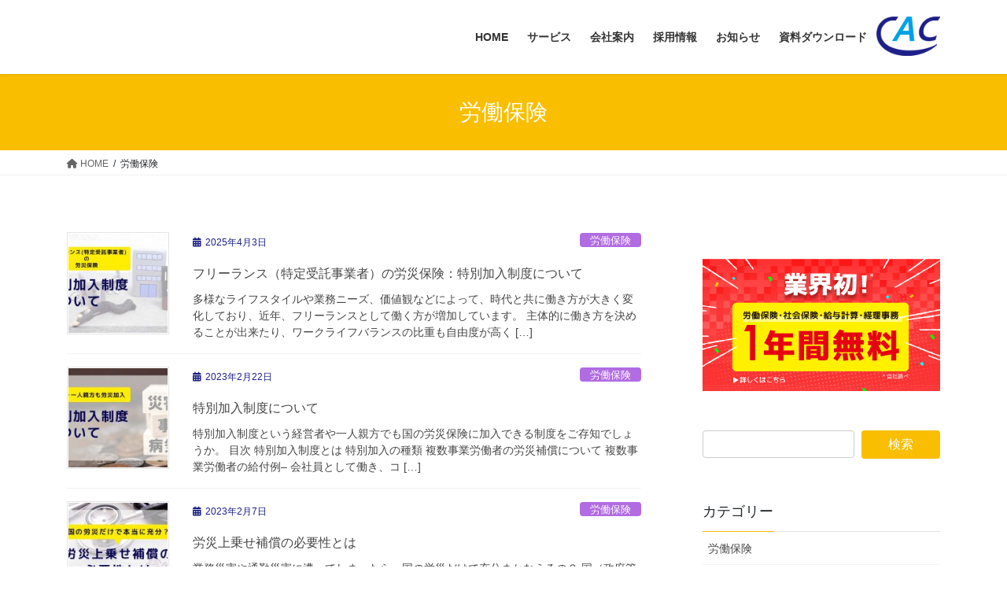

--- FILE ---
content_type: text/html; charset=UTF-8
request_url: https://www.cacgr.co.jp/column/category/co-roho/
body_size: 14611
content:
<!DOCTYPE html>
<html lang="ja">
<head>
<meta charset="utf-8">
<meta http-equiv="X-UA-Compatible" content="IE=edge">
<meta name="viewport" content="width=device-width, initial-scale=1">
<!-- Google Tag Manager -->
<script>(function(w,d,s,l,i){w[l]=w[l]||[];w[l].push({'gtm.start':
new Date().getTime(),event:'gtm.js'});var f=d.getElementsByTagName(s)[0],
j=d.createElement(s),dl=l!='dataLayer'?'&l='+l:'';j.async=true;j.src=
'https://www.googletagmanager.com/gtm.js?id='+i+dl;f.parentNode.insertBefore(j,f);
})(window,document,'script','dataLayer','GTM-NWGCC9B');</script>
<!-- End Google Tag Manager --><title>労働保険 | コラム｜企業の総合病院®ＣＡＣグループ</title>
<meta name='robots' content='max-image-preview:large' />
	<style>img:is([sizes="auto" i], [sizes^="auto," i]) { contain-intrinsic-size: 3000px 1500px }</style>
	<link rel="alternate" type="application/rss+xml" title="コラム｜企業の総合病院®ＣＡＣグループ &raquo; フィード" href="https://www.cacgr.co.jp/column/feed/" />
<link rel="alternate" type="application/rss+xml" title="コラム｜企業の総合病院®ＣＡＣグループ &raquo; コメントフィード" href="https://www.cacgr.co.jp/column/comments/feed/" />
<link rel="alternate" type="application/rss+xml" title="コラム｜企業の総合病院®ＣＡＣグループ &raquo; 労働保険 カテゴリーのフィード" href="https://www.cacgr.co.jp/column/category/co-roho/feed/" />
<meta name="description" content="労働保険 について コラム｜企業の総合病院®ＣＡＣグループ ＣＡＣグループ会報誌「ポケットプレス」のバックナンバーより、経営者様のお役にたつ情報を掲載してまいります。 ※「ポケットプレス」最新号は会員様のみ購読いただけます。" /><script type="text/javascript">
/* <![CDATA[ */
window._wpemojiSettings = {"baseUrl":"https:\/\/s.w.org\/images\/core\/emoji\/16.0.1\/72x72\/","ext":".png","svgUrl":"https:\/\/s.w.org\/images\/core\/emoji\/16.0.1\/svg\/","svgExt":".svg","source":{"concatemoji":"https:\/\/www.cacgr.co.jp\/column\/wp-includes\/js\/wp-emoji-release.min.js?ver=b01cecbb0bbed45d815eba94e73ef612"}};
/*! This file is auto-generated */
!function(s,n){var o,i,e;function c(e){try{var t={supportTests:e,timestamp:(new Date).valueOf()};sessionStorage.setItem(o,JSON.stringify(t))}catch(e){}}function p(e,t,n){e.clearRect(0,0,e.canvas.width,e.canvas.height),e.fillText(t,0,0);var t=new Uint32Array(e.getImageData(0,0,e.canvas.width,e.canvas.height).data),a=(e.clearRect(0,0,e.canvas.width,e.canvas.height),e.fillText(n,0,0),new Uint32Array(e.getImageData(0,0,e.canvas.width,e.canvas.height).data));return t.every(function(e,t){return e===a[t]})}function u(e,t){e.clearRect(0,0,e.canvas.width,e.canvas.height),e.fillText(t,0,0);for(var n=e.getImageData(16,16,1,1),a=0;a<n.data.length;a++)if(0!==n.data[a])return!1;return!0}function f(e,t,n,a){switch(t){case"flag":return n(e,"\ud83c\udff3\ufe0f\u200d\u26a7\ufe0f","\ud83c\udff3\ufe0f\u200b\u26a7\ufe0f")?!1:!n(e,"\ud83c\udde8\ud83c\uddf6","\ud83c\udde8\u200b\ud83c\uddf6")&&!n(e,"\ud83c\udff4\udb40\udc67\udb40\udc62\udb40\udc65\udb40\udc6e\udb40\udc67\udb40\udc7f","\ud83c\udff4\u200b\udb40\udc67\u200b\udb40\udc62\u200b\udb40\udc65\u200b\udb40\udc6e\u200b\udb40\udc67\u200b\udb40\udc7f");case"emoji":return!a(e,"\ud83e\udedf")}return!1}function g(e,t,n,a){var r="undefined"!=typeof WorkerGlobalScope&&self instanceof WorkerGlobalScope?new OffscreenCanvas(300,150):s.createElement("canvas"),o=r.getContext("2d",{willReadFrequently:!0}),i=(o.textBaseline="top",o.font="600 32px Arial",{});return e.forEach(function(e){i[e]=t(o,e,n,a)}),i}function t(e){var t=s.createElement("script");t.src=e,t.defer=!0,s.head.appendChild(t)}"undefined"!=typeof Promise&&(o="wpEmojiSettingsSupports",i=["flag","emoji"],n.supports={everything:!0,everythingExceptFlag:!0},e=new Promise(function(e){s.addEventListener("DOMContentLoaded",e,{once:!0})}),new Promise(function(t){var n=function(){try{var e=JSON.parse(sessionStorage.getItem(o));if("object"==typeof e&&"number"==typeof e.timestamp&&(new Date).valueOf()<e.timestamp+604800&&"object"==typeof e.supportTests)return e.supportTests}catch(e){}return null}();if(!n){if("undefined"!=typeof Worker&&"undefined"!=typeof OffscreenCanvas&&"undefined"!=typeof URL&&URL.createObjectURL&&"undefined"!=typeof Blob)try{var e="postMessage("+g.toString()+"("+[JSON.stringify(i),f.toString(),p.toString(),u.toString()].join(",")+"));",a=new Blob([e],{type:"text/javascript"}),r=new Worker(URL.createObjectURL(a),{name:"wpTestEmojiSupports"});return void(r.onmessage=function(e){c(n=e.data),r.terminate(),t(n)})}catch(e){}c(n=g(i,f,p,u))}t(n)}).then(function(e){for(var t in e)n.supports[t]=e[t],n.supports.everything=n.supports.everything&&n.supports[t],"flag"!==t&&(n.supports.everythingExceptFlag=n.supports.everythingExceptFlag&&n.supports[t]);n.supports.everythingExceptFlag=n.supports.everythingExceptFlag&&!n.supports.flag,n.DOMReady=!1,n.readyCallback=function(){n.DOMReady=!0}}).then(function(){return e}).then(function(){var e;n.supports.everything||(n.readyCallback(),(e=n.source||{}).concatemoji?t(e.concatemoji):e.wpemoji&&e.twemoji&&(t(e.twemoji),t(e.wpemoji)))}))}((window,document),window._wpemojiSettings);
/* ]]> */
</script>
<link rel='stylesheet' id='vkExUnit_common_style-css' href='https://www.cacgr.co.jp/column/wp-content/plugins/vk-all-in-one-expansion-unit/assets/css/vkExUnit_style.css?ver=9.112.0.1' type='text/css' media='all' />
<style id='vkExUnit_common_style-inline-css' type='text/css'>
.grecaptcha-badge{bottom: 85px !important;}
:root {--ver_page_top_button_url:url(https://www.cacgr.co.jp/column/wp-content/plugins/vk-all-in-one-expansion-unit/assets/images/to-top-btn-icon.svg);}@font-face {font-weight: normal;font-style: normal;font-family: "vk_sns";src: url("https://www.cacgr.co.jp/column/wp-content/plugins/vk-all-in-one-expansion-unit/inc/sns/icons/fonts/vk_sns.eot?-bq20cj");src: url("https://www.cacgr.co.jp/column/wp-content/plugins/vk-all-in-one-expansion-unit/inc/sns/icons/fonts/vk_sns.eot?#iefix-bq20cj") format("embedded-opentype"),url("https://www.cacgr.co.jp/column/wp-content/plugins/vk-all-in-one-expansion-unit/inc/sns/icons/fonts/vk_sns.woff?-bq20cj") format("woff"),url("https://www.cacgr.co.jp/column/wp-content/plugins/vk-all-in-one-expansion-unit/inc/sns/icons/fonts/vk_sns.ttf?-bq20cj") format("truetype"),url("https://www.cacgr.co.jp/column/wp-content/plugins/vk-all-in-one-expansion-unit/inc/sns/icons/fonts/vk_sns.svg?-bq20cj#vk_sns") format("svg");}
.veu_promotion-alert__content--text {border: 1px solid rgba(0,0,0,0.125);padding: 0.5em 1em;border-radius: var(--vk-size-radius);margin-bottom: var(--vk-margin-block-bottom);font-size: 0.875rem;}/* Alert Content部分に段落タグを入れた場合に最後の段落の余白を0にする */.veu_promotion-alert__content--text p:last-of-type{margin-bottom:0;margin-top: 0;}
</style>
<style id='wp-emoji-styles-inline-css' type='text/css'>

	img.wp-smiley, img.emoji {
		display: inline !important;
		border: none !important;
		box-shadow: none !important;
		height: 1em !important;
		width: 1em !important;
		margin: 0 0.07em !important;
		vertical-align: -0.1em !important;
		background: none !important;
		padding: 0 !important;
	}
</style>
<link rel='stylesheet' id='wp-block-library-css' href='https://www.cacgr.co.jp/column/wp-includes/css/dist/block-library/style.min.css?ver=b01cecbb0bbed45d815eba94e73ef612' type='text/css' media='all' />
<style id='wp-block-library-inline-css' type='text/css'>
/* VK Color Palettes */
</style>
<style id='classic-theme-styles-inline-css' type='text/css'>
/*! This file is auto-generated */
.wp-block-button__link{color:#fff;background-color:#32373c;border-radius:9999px;box-shadow:none;text-decoration:none;padding:calc(.667em + 2px) calc(1.333em + 2px);font-size:1.125em}.wp-block-file__button{background:#32373c;color:#fff;text-decoration:none}
</style>
<style id='global-styles-inline-css' type='text/css'>
:root{--wp--preset--aspect-ratio--square: 1;--wp--preset--aspect-ratio--4-3: 4/3;--wp--preset--aspect-ratio--3-4: 3/4;--wp--preset--aspect-ratio--3-2: 3/2;--wp--preset--aspect-ratio--2-3: 2/3;--wp--preset--aspect-ratio--16-9: 16/9;--wp--preset--aspect-ratio--9-16: 9/16;--wp--preset--color--black: #000000;--wp--preset--color--cyan-bluish-gray: #abb8c3;--wp--preset--color--white: #ffffff;--wp--preset--color--pale-pink: #f78da7;--wp--preset--color--vivid-red: #cf2e2e;--wp--preset--color--luminous-vivid-orange: #ff6900;--wp--preset--color--luminous-vivid-amber: #fcb900;--wp--preset--color--light-green-cyan: #7bdcb5;--wp--preset--color--vivid-green-cyan: #00d084;--wp--preset--color--pale-cyan-blue: #8ed1fc;--wp--preset--color--vivid-cyan-blue: #0693e3;--wp--preset--color--vivid-purple: #9b51e0;--wp--preset--gradient--vivid-cyan-blue-to-vivid-purple: linear-gradient(135deg,rgba(6,147,227,1) 0%,rgb(155,81,224) 100%);--wp--preset--gradient--light-green-cyan-to-vivid-green-cyan: linear-gradient(135deg,rgb(122,220,180) 0%,rgb(0,208,130) 100%);--wp--preset--gradient--luminous-vivid-amber-to-luminous-vivid-orange: linear-gradient(135deg,rgba(252,185,0,1) 0%,rgba(255,105,0,1) 100%);--wp--preset--gradient--luminous-vivid-orange-to-vivid-red: linear-gradient(135deg,rgba(255,105,0,1) 0%,rgb(207,46,46) 100%);--wp--preset--gradient--very-light-gray-to-cyan-bluish-gray: linear-gradient(135deg,rgb(238,238,238) 0%,rgb(169,184,195) 100%);--wp--preset--gradient--cool-to-warm-spectrum: linear-gradient(135deg,rgb(74,234,220) 0%,rgb(151,120,209) 20%,rgb(207,42,186) 40%,rgb(238,44,130) 60%,rgb(251,105,98) 80%,rgb(254,248,76) 100%);--wp--preset--gradient--blush-light-purple: linear-gradient(135deg,rgb(255,206,236) 0%,rgb(152,150,240) 100%);--wp--preset--gradient--blush-bordeaux: linear-gradient(135deg,rgb(254,205,165) 0%,rgb(254,45,45) 50%,rgb(107,0,62) 100%);--wp--preset--gradient--luminous-dusk: linear-gradient(135deg,rgb(255,203,112) 0%,rgb(199,81,192) 50%,rgb(65,88,208) 100%);--wp--preset--gradient--pale-ocean: linear-gradient(135deg,rgb(255,245,203) 0%,rgb(182,227,212) 50%,rgb(51,167,181) 100%);--wp--preset--gradient--electric-grass: linear-gradient(135deg,rgb(202,248,128) 0%,rgb(113,206,126) 100%);--wp--preset--gradient--midnight: linear-gradient(135deg,rgb(2,3,129) 0%,rgb(40,116,252) 100%);--wp--preset--font-size--small: 13px;--wp--preset--font-size--medium: 20px;--wp--preset--font-size--large: 36px;--wp--preset--font-size--x-large: 42px;--wp--preset--spacing--20: 0.44rem;--wp--preset--spacing--30: 0.67rem;--wp--preset--spacing--40: 1rem;--wp--preset--spacing--50: 1.5rem;--wp--preset--spacing--60: 2.25rem;--wp--preset--spacing--70: 3.38rem;--wp--preset--spacing--80: 5.06rem;--wp--preset--shadow--natural: 6px 6px 9px rgba(0, 0, 0, 0.2);--wp--preset--shadow--deep: 12px 12px 50px rgba(0, 0, 0, 0.4);--wp--preset--shadow--sharp: 6px 6px 0px rgba(0, 0, 0, 0.2);--wp--preset--shadow--outlined: 6px 6px 0px -3px rgba(255, 255, 255, 1), 6px 6px rgba(0, 0, 0, 1);--wp--preset--shadow--crisp: 6px 6px 0px rgba(0, 0, 0, 1);}:where(.is-layout-flex){gap: 0.5em;}:where(.is-layout-grid){gap: 0.5em;}body .is-layout-flex{display: flex;}.is-layout-flex{flex-wrap: wrap;align-items: center;}.is-layout-flex > :is(*, div){margin: 0;}body .is-layout-grid{display: grid;}.is-layout-grid > :is(*, div){margin: 0;}:where(.wp-block-columns.is-layout-flex){gap: 2em;}:where(.wp-block-columns.is-layout-grid){gap: 2em;}:where(.wp-block-post-template.is-layout-flex){gap: 1.25em;}:where(.wp-block-post-template.is-layout-grid){gap: 1.25em;}.has-black-color{color: var(--wp--preset--color--black) !important;}.has-cyan-bluish-gray-color{color: var(--wp--preset--color--cyan-bluish-gray) !important;}.has-white-color{color: var(--wp--preset--color--white) !important;}.has-pale-pink-color{color: var(--wp--preset--color--pale-pink) !important;}.has-vivid-red-color{color: var(--wp--preset--color--vivid-red) !important;}.has-luminous-vivid-orange-color{color: var(--wp--preset--color--luminous-vivid-orange) !important;}.has-luminous-vivid-amber-color{color: var(--wp--preset--color--luminous-vivid-amber) !important;}.has-light-green-cyan-color{color: var(--wp--preset--color--light-green-cyan) !important;}.has-vivid-green-cyan-color{color: var(--wp--preset--color--vivid-green-cyan) !important;}.has-pale-cyan-blue-color{color: var(--wp--preset--color--pale-cyan-blue) !important;}.has-vivid-cyan-blue-color{color: var(--wp--preset--color--vivid-cyan-blue) !important;}.has-vivid-purple-color{color: var(--wp--preset--color--vivid-purple) !important;}.has-black-background-color{background-color: var(--wp--preset--color--black) !important;}.has-cyan-bluish-gray-background-color{background-color: var(--wp--preset--color--cyan-bluish-gray) !important;}.has-white-background-color{background-color: var(--wp--preset--color--white) !important;}.has-pale-pink-background-color{background-color: var(--wp--preset--color--pale-pink) !important;}.has-vivid-red-background-color{background-color: var(--wp--preset--color--vivid-red) !important;}.has-luminous-vivid-orange-background-color{background-color: var(--wp--preset--color--luminous-vivid-orange) !important;}.has-luminous-vivid-amber-background-color{background-color: var(--wp--preset--color--luminous-vivid-amber) !important;}.has-light-green-cyan-background-color{background-color: var(--wp--preset--color--light-green-cyan) !important;}.has-vivid-green-cyan-background-color{background-color: var(--wp--preset--color--vivid-green-cyan) !important;}.has-pale-cyan-blue-background-color{background-color: var(--wp--preset--color--pale-cyan-blue) !important;}.has-vivid-cyan-blue-background-color{background-color: var(--wp--preset--color--vivid-cyan-blue) !important;}.has-vivid-purple-background-color{background-color: var(--wp--preset--color--vivid-purple) !important;}.has-black-border-color{border-color: var(--wp--preset--color--black) !important;}.has-cyan-bluish-gray-border-color{border-color: var(--wp--preset--color--cyan-bluish-gray) !important;}.has-white-border-color{border-color: var(--wp--preset--color--white) !important;}.has-pale-pink-border-color{border-color: var(--wp--preset--color--pale-pink) !important;}.has-vivid-red-border-color{border-color: var(--wp--preset--color--vivid-red) !important;}.has-luminous-vivid-orange-border-color{border-color: var(--wp--preset--color--luminous-vivid-orange) !important;}.has-luminous-vivid-amber-border-color{border-color: var(--wp--preset--color--luminous-vivid-amber) !important;}.has-light-green-cyan-border-color{border-color: var(--wp--preset--color--light-green-cyan) !important;}.has-vivid-green-cyan-border-color{border-color: var(--wp--preset--color--vivid-green-cyan) !important;}.has-pale-cyan-blue-border-color{border-color: var(--wp--preset--color--pale-cyan-blue) !important;}.has-vivid-cyan-blue-border-color{border-color: var(--wp--preset--color--vivid-cyan-blue) !important;}.has-vivid-purple-border-color{border-color: var(--wp--preset--color--vivid-purple) !important;}.has-vivid-cyan-blue-to-vivid-purple-gradient-background{background: var(--wp--preset--gradient--vivid-cyan-blue-to-vivid-purple) !important;}.has-light-green-cyan-to-vivid-green-cyan-gradient-background{background: var(--wp--preset--gradient--light-green-cyan-to-vivid-green-cyan) !important;}.has-luminous-vivid-amber-to-luminous-vivid-orange-gradient-background{background: var(--wp--preset--gradient--luminous-vivid-amber-to-luminous-vivid-orange) !important;}.has-luminous-vivid-orange-to-vivid-red-gradient-background{background: var(--wp--preset--gradient--luminous-vivid-orange-to-vivid-red) !important;}.has-very-light-gray-to-cyan-bluish-gray-gradient-background{background: var(--wp--preset--gradient--very-light-gray-to-cyan-bluish-gray) !important;}.has-cool-to-warm-spectrum-gradient-background{background: var(--wp--preset--gradient--cool-to-warm-spectrum) !important;}.has-blush-light-purple-gradient-background{background: var(--wp--preset--gradient--blush-light-purple) !important;}.has-blush-bordeaux-gradient-background{background: var(--wp--preset--gradient--blush-bordeaux) !important;}.has-luminous-dusk-gradient-background{background: var(--wp--preset--gradient--luminous-dusk) !important;}.has-pale-ocean-gradient-background{background: var(--wp--preset--gradient--pale-ocean) !important;}.has-electric-grass-gradient-background{background: var(--wp--preset--gradient--electric-grass) !important;}.has-midnight-gradient-background{background: var(--wp--preset--gradient--midnight) !important;}.has-small-font-size{font-size: var(--wp--preset--font-size--small) !important;}.has-medium-font-size{font-size: var(--wp--preset--font-size--medium) !important;}.has-large-font-size{font-size: var(--wp--preset--font-size--large) !important;}.has-x-large-font-size{font-size: var(--wp--preset--font-size--x-large) !important;}
:where(.wp-block-post-template.is-layout-flex){gap: 1.25em;}:where(.wp-block-post-template.is-layout-grid){gap: 1.25em;}
:where(.wp-block-columns.is-layout-flex){gap: 2em;}:where(.wp-block-columns.is-layout-grid){gap: 2em;}
:root :where(.wp-block-pullquote){font-size: 1.5em;line-height: 1.6;}
</style>
<link rel='stylesheet' id='vk-swiper-style-css' href='https://www.cacgr.co.jp/column/wp-content/plugins/vk-blocks/vendor/vektor-inc/vk-swiper/src/assets/css/swiper-bundle.min.css?ver=11.0.2' type='text/css' media='all' />
<link rel='stylesheet' id='bootstrap-4-style-css' href='https://www.cacgr.co.jp/column/wp-content/themes/lightning/_g2/library/bootstrap-4/css/bootstrap.min.css?ver=4.5.0' type='text/css' media='all' />
<link rel='stylesheet' id='lightning-common-style-css' href='https://www.cacgr.co.jp/column/wp-content/themes/lightning/_g2/assets/css/common.css?ver=15.32.1' type='text/css' media='all' />
<style id='lightning-common-style-inline-css' type='text/css'>
/* vk-mobile-nav */:root {--vk-mobile-nav-menu-btn-bg-src: url("https://www.cacgr.co.jp/column/wp-content/themes/lightning/_g2/inc/vk-mobile-nav/package/images/vk-menu-btn-black.svg");--vk-mobile-nav-menu-btn-close-bg-src: url("https://www.cacgr.co.jp/column/wp-content/themes/lightning/_g2/inc/vk-mobile-nav/package/images/vk-menu-close-black.svg");--vk-menu-acc-icon-open-black-bg-src: url("https://www.cacgr.co.jp/column/wp-content/themes/lightning/_g2/inc/vk-mobile-nav/package/images/vk-menu-acc-icon-open-black.svg");--vk-menu-acc-icon-open-white-bg-src: url("https://www.cacgr.co.jp/column/wp-content/themes/lightning/_g2/inc/vk-mobile-nav/package/images/vk-menu-acc-icon-open-white.svg");--vk-menu-acc-icon-close-black-bg-src: url("https://www.cacgr.co.jp/column/wp-content/themes/lightning/_g2/inc/vk-mobile-nav/package/images/vk-menu-close-black.svg");--vk-menu-acc-icon-close-white-bg-src: url("https://www.cacgr.co.jp/column/wp-content/themes/lightning/_g2/inc/vk-mobile-nav/package/images/vk-menu-close-white.svg");}
</style>
<link rel='stylesheet' id='lightning-design-style-css' href='https://www.cacgr.co.jp/column/wp-content/themes/lightning/_g2/design-skin/origin2/css/style.css?ver=15.32.1' type='text/css' media='all' />
<style id='lightning-design-style-inline-css' type='text/css'>
:root {--color-key:#f9be00;--wp--preset--color--vk-color-primary:#f9be00;--color-key-dark:#fc6d00;}
/* ltg common custom */:root {--vk-menu-acc-btn-border-color:#333;--vk-color-primary:#f9be00;--vk-color-primary-dark:#fc6d00;--vk-color-primary-vivid:#ffd100;--color-key:#f9be00;--wp--preset--color--vk-color-primary:#f9be00;--color-key-dark:#fc6d00;}.veu_color_txt_key { color:#fc6d00 ; }.veu_color_bg_key { background-color:#fc6d00 ; }.veu_color_border_key { border-color:#fc6d00 ; }.btn-default { border-color:#f9be00;color:#f9be00;}.btn-default:focus,.btn-default:hover { border-color:#f9be00;background-color: #f9be00; }.wp-block-search__button,.btn-primary { background-color:#f9be00;border-color:#fc6d00; }.wp-block-search__button:focus,.wp-block-search__button:hover,.btn-primary:not(:disabled):not(.disabled):active,.btn-primary:focus,.btn-primary:hover { background-color:#fc6d00;border-color:#f9be00; }.btn-outline-primary { color : #f9be00 ; border-color:#f9be00; }.btn-outline-primary:not(:disabled):not(.disabled):active,.btn-outline-primary:focus,.btn-outline-primary:hover { color : #fff; background-color:#f9be00;border-color:#fc6d00; }a { color:#337ab7; }
.tagcloud a:before { font-family: "Font Awesome 5 Free";content: "\f02b";font-weight: bold; }
.media .media-body .media-heading a:hover { color:#f9be00; }@media (min-width: 768px){.gMenu > li:before,.gMenu > li.menu-item-has-children::after { border-bottom-color:#fc6d00 }.gMenu li li { background-color:#fc6d00 }.gMenu li li a:hover { background-color:#f9be00; }} /* @media (min-width: 768px) */.page-header { background-color:#f9be00; }h2,.mainSection-title { border-top-color:#f9be00; }h3:after,.subSection-title:after { border-bottom-color:#f9be00; }ul.page-numbers li span.page-numbers.current,.page-link dl .post-page-numbers.current { background-color:#f9be00; }.pager li > a { border-color:#f9be00;color:#f9be00;}.pager li > a:hover { background-color:#f9be00;color:#fff;}.siteFooter { border-top-color:#f9be00; }dt { border-left-color:#f9be00; }:root {--g_nav_main_acc_icon_open_url:url(https://www.cacgr.co.jp/column/wp-content/themes/lightning/_g2/inc/vk-mobile-nav/package/images/vk-menu-acc-icon-open-black.svg);--g_nav_main_acc_icon_close_url: url(https://www.cacgr.co.jp/column/wp-content/themes/lightning/_g2/inc/vk-mobile-nav/package/images/vk-menu-close-black.svg);--g_nav_sub_acc_icon_open_url: url(https://www.cacgr.co.jp/column/wp-content/themes/lightning/_g2/inc/vk-mobile-nav/package/images/vk-menu-acc-icon-open-white.svg);--g_nav_sub_acc_icon_close_url: url(https://www.cacgr.co.jp/column/wp-content/themes/lightning/_g2/inc/vk-mobile-nav/package/images/vk-menu-close-white.svg);}
</style>
<link rel='stylesheet' id='veu-cta-css' href='https://www.cacgr.co.jp/column/wp-content/plugins/vk-all-in-one-expansion-unit/inc/call-to-action/package/assets/css/style.css?ver=9.112.0.1' type='text/css' media='all' />
<link rel='stylesheet' id='vk-blocks-build-css-css' href='https://www.cacgr.co.jp/column/wp-content/plugins/vk-blocks/build/block-build.css?ver=1.113.0.1' type='text/css' media='all' />
<style id='vk-blocks-build-css-inline-css' type='text/css'>
:root {--vk_flow-arrow: url(https://www.cacgr.co.jp/column/wp-content/plugins/vk-blocks/inc/vk-blocks/images/arrow_bottom.svg);--vk_image-mask-circle: url(https://www.cacgr.co.jp/column/wp-content/plugins/vk-blocks/inc/vk-blocks/images/circle.svg);--vk_image-mask-wave01: url(https://www.cacgr.co.jp/column/wp-content/plugins/vk-blocks/inc/vk-blocks/images/wave01.svg);--vk_image-mask-wave02: url(https://www.cacgr.co.jp/column/wp-content/plugins/vk-blocks/inc/vk-blocks/images/wave02.svg);--vk_image-mask-wave03: url(https://www.cacgr.co.jp/column/wp-content/plugins/vk-blocks/inc/vk-blocks/images/wave03.svg);--vk_image-mask-wave04: url(https://www.cacgr.co.jp/column/wp-content/plugins/vk-blocks/inc/vk-blocks/images/wave04.svg);}

	:root {

		--vk-balloon-border-width:1px;

		--vk-balloon-speech-offset:-12px;
	}
	
</style>
<link rel='stylesheet' id='lightning-theme-style-css' href='https://www.cacgr.co.jp/column/wp-content/themes/lightning_child_column/style.css?ver=15.32.1' type='text/css' media='all' />
<link rel='stylesheet' id='vk-font-awesome-css' href='https://www.cacgr.co.jp/column/wp-content/themes/lightning/vendor/vektor-inc/font-awesome-versions/src/versions/6/css/all.min.css?ver=6.6.0' type='text/css' media='all' />
<link rel='stylesheet' id='tablepress-default-css' href='https://www.cacgr.co.jp/column/wp-content/uploads/sites/4/tablepress-combined.min.css?ver=70' type='text/css' media='all' />
<script type="text/javascript" src="https://www.cacgr.co.jp/column/wp-includes/js/jquery/jquery.min.js?ver=3.7.1" id="jquery-core-js"></script>
<script type="text/javascript" src="https://www.cacgr.co.jp/column/wp-includes/js/jquery/jquery-migrate.min.js?ver=3.4.1" id="jquery-migrate-js"></script>
<link rel="https://api.w.org/" href="https://www.cacgr.co.jp/column/wp-json/" /><link rel="alternate" title="JSON" type="application/json" href="https://www.cacgr.co.jp/column/wp-json/wp/v2/categories/12" /><link rel="EditURI" type="application/rsd+xml" title="RSD" href="https://www.cacgr.co.jp/column/xmlrpc.php?rsd" />
<style id="lightning-color-custom-for-plugins" type="text/css">/* ltg theme common */.color_key_bg,.color_key_bg_hover:hover{background-color: #f9be00;}.color_key_txt,.color_key_txt_hover:hover{color: #f9be00;}.color_key_border,.color_key_border_hover:hover{border-color: #f9be00;}.color_key_dark_bg,.color_key_dark_bg_hover:hover{background-color: #fc6d00;}.color_key_dark_txt,.color_key_dark_txt_hover:hover{color: #fc6d00;}.color_key_dark_border,.color_key_dark_border_hover:hover{border-color: #fc6d00;}</style><link rel="icon" href="https://www.cacgr.co.jp/column/wp-content/uploads/sites/4/2020/07/cropped-WP用サイトアイコン-32x32.png" sizes="32x32" />
<link rel="icon" href="https://www.cacgr.co.jp/column/wp-content/uploads/sites/4/2020/07/cropped-WP用サイトアイコン-192x192.png" sizes="192x192" />
<link rel="apple-touch-icon" href="https://www.cacgr.co.jp/column/wp-content/uploads/sites/4/2020/07/cropped-WP用サイトアイコン-180x180.png" />
<meta name="msapplication-TileImage" content="https://www.cacgr.co.jp/column/wp-content/uploads/sites/4/2020/07/cropped-WP用サイトアイコン-270x270.png" />

<script id="_bownow_ts">
	var _bownow_ts = document.createElement('script');
	_bownow_ts.charset = 'utf-8';
	_bownow_ts.src = 'https://contents.bownow.jp/js/UTC_0095122de223197a2cca/trace.js';
	document.getElementsByTagName('head')[0].appendChild(_bownow_ts);
</script>
		<style type="text/css" id="wp-custom-css">
			@media (min-width: 1200px){
	.siteHeader_logo {
		float: right;
	}
}

.main_des {
	padding: 0 2%;
}
.main_des span {
	font-size: 0.8em;
}

.subSection .widget {
	margin-bottom: 50px;
}
.btn-primary {
	border: none;
}
.veu_contact .contact_txt_tel_icon {
	font-size: 0.8em;
}
.veu_contact .contact_txt_tel {
	font-size: 25px;
}
.veu_contact .contact_txt_time {
	margin-bottom: 20px;
}
@media (min-width: 1200px){
	.gMenu_outer {
		width: auto;
	}
}

.media-heading a {
	font-size: 0.8em!important;
}

div.widget_ltg_full_wide_title_outer {
	padding: 0 0 10px;
}
h2.widget_ltg_full_wide_title_title {
	font-weight: 600;
}
.widget_ltg_full_wide_title_caption {
	color: #333!important;
}
.contact_bt_txt {
	font-size: 0.8em;
}
.post h2,
.post h3 {
	margin-top: 60px;
	margin-bottom: 25px;
}
.post hr {
	margin: 40px auto;
}

.entry-meta_items {
	color: #1c1f87;
}
.entry-body .author {
	font-size: 0.9em;
	margin-top: -15px;
	margin-bottom: 10px;
	text-align: right;
}
.entry-body .created_date {
	font-size: 0.8em;
	margin-top: -10px;
	margin-bottom: 40px;
	text-align: right;
}
.entry-body .sanko {
	font-size: 0.8em;
	padding: 10px 25px;
	border: 1px solid #bbb;
	border-radius: 15px;
	margin-top: 50px;
}
.entry-body .caution {
	font-size: 0.8em;
	margin-top: -30px;
	padding: 0;
}
.entry-body .caution_li {
	font-size: 0.8em;
	margin-top: -20px;
	padding: 0 0 0 38px;
	line-height: 1.45;
}
.entry-body .wp-block-separator.is-style-default {
	width: 50%;
}
.entry-body .wp-block-separator.is-style-wide {
	border-width: 3px;
	width: 90%;
}
.copySection p:last-child {
	display: none;
}
@media all and (-ms-high-contrast: none){
	.wp-block-image img {
		width: 100%;
	}
.col.subSection.sideSection.sideSection-col-two.baseSection {
	position: relative!important;
  }
}

p.jisage {
	font-size: 14px;
	padding-left: 20px;
	position: relative;
}
p.jisage:before{
	content: "※";
	position: absolute;
	left: 0;
	top: 0;
}
/*カテゴリメニュー・サブカテゴリの前に「-」*/
.sub-menu li {
	position: relative;
}
.sub-menu li::before {
	content: "-";
    position: absolute;
    top: 47%;
    left: 0.5em;
    transform: translateY(-50%);
}

/*記事ページ下の前後の記事を非表示*/
.postNextPrev {
	display:none;
}

/*資料ダウンロード*/

#pudge-7 #widget-page-1673 {
	display: none;
}
#free-dl {
	background: #fff9e4;
	padding: 1.25em 1em;
	margin-top: 1rem;
}
#free-dl .free-dl-ttl {
	font-size: 1.15em;
	font-weight: 600;
	padding: 3px 18px;
	text-align: center;
	color: #351515;
	background: #fff;
}
#free-dl .flee-dl-list {
	display: flex;
	justify-content: space-around;
}
#free-dl .flee-dl-file {
	display: flex;
	flex-basis: 50%;
	justify-content: space-between;
	align-items: center;
}
#free-dl .dl-file-img {
	flex-basis: 40%;
	position: relative;
	min-height: 200px;
}
#free-dl .dl-file-img .inner {
	position: absolute;
	top: 50%;
	left: 50%;
}
#free-dl .dl-file-img img {
	border: 1px solid #aaa;
	width: auto;
	height: auto;
	max-width: 200px;
	max-height: 200px;
	transform: translate(-50%,-50%);
}
#free-dl .dl-file-text {
	font-weight: 600;
	flex-basis: 56%;
}
#free-dl .dl-file-text a {
	background: #00a0e8;
	padding: .5em 1em;
	border-radius: 5px;
	color: #fff;
	text-decoration: none;
	margin-top: .5em;
	display: inline-block;
}
.dllink_hover a {
	display: block;
}
.dllink_hover a:hover {
	transform: translateY(3px);
}

@media (max-width: 991px){
	#pudge-3 #widget-page-1673 {
		display: none;
	}
	#pudge-7 #widget-page-1673 {
		display: block;
	}
	#free-dl {
		margin-top: 0;
	}
	#free-dl .flee-dl-list {
	 flex-wrap: wrap;
	}
	#free-dl .free-dl-ttl {
		font-size: 14px;
		margin-bottom: 30px;
	}
	#free-dl .flee-dl-file {
		margin-bottom: 1rem;
		flex-basis: 100%;
		justify-content: center;
	}
	#free-dl .dl-file-img {
		margin-right: 10px;
	}
	#free-dl .dl-file-text {
		flex-basis: 200px;
		margin-bottom: 0;
	}
}

@media (max-width: 450px){
	#free-dl .dl-file-img {
		flex-basis: 140px;
		min-height: 140px;
	}
	#free-dl .dl-file-img img {
		max-width: 140px;
		max-height: 140px;
	}
	#free-dl .dl-file-text {
		flex-basis: calc(100% - 150px);
		text-align: center;
		margin-bottom: 0;
	}
}
		</style>
		
</head>
<body class="archive category category-co-roho category-12 wp-theme-lightning wp-child-theme-lightning_child_column vk-blocks fa_v6_css post-type-post bootstrap4 device-pc">
<a class="skip-link screen-reader-text" href="#main">コンテンツへスキップ</a>
<a class="skip-link screen-reader-text" href="#vk-mobile-nav">ナビゲーションに移動</a>
<!-- Google Tag Manager (noscript) -->
    <noscript><iframe src="https://www.googletagmanager.com/ns.html?id=GTM-NWGCC9B" title="Google Tag Manager (noscript)" height="0" width="0" style="display:none;visibility:hidden"></iframe></noscript>
    <!-- End Google Tag Manager (noscript) --><header class="siteHeader">
		<div class="container siteHeadContainer">
		<div class="navbar-header">
						<p class="navbar-brand siteHeader_logo">
			<a href="https://www.cacgr.co.jp/column/" data-wpel-link="internal">
				<span><img src="https://www.cacgr.co.jp/column/wp-content/uploads/sites/4/2019/12/cac_logo_bl.png" alt="コラム｜企業の総合病院®ＣＡＣグループ" /></span>
			</a>
			</p>
					</div>

					<div id="gMenu_outer" class="gMenu_outer">
				<nav class="menu-%e3%83%98%e3%83%83%e3%83%80%e3%83%bc%e3%83%a1%e3%83%8b%e3%83%a5%e3%83%bc-container"><ul id="menu-%e3%83%98%e3%83%83%e3%83%80%e3%83%bc%e3%83%a1%e3%83%8b%e3%83%a5%e3%83%bc" class="menu gMenu vk-menu-acc"><li id="menu-item-4" class="menu-item menu-item-type-custom menu-item-object-custom"><a href="https://www.cacgr.co.jp" data-wpel-link="exclude"><strong class="gMenu_name">HOME</strong></a></li>
<li id="menu-item-714" class="menu-item menu-item-type-custom menu-item-object-custom"><a href="https://www.cacgr.co.jp/service/" data-wpel-link="exclude"><strong class="gMenu_name">サービス</strong></a></li>
<li id="menu-item-715" class="menu-item menu-item-type-custom menu-item-object-custom"><a href="https://www.cacgr.co.jp/company/about.html" data-wpel-link="exclude"><strong class="gMenu_name">会社案内</strong></a></li>
<li id="menu-item-716" class="menu-item menu-item-type-custom menu-item-object-custom"><a href="https://www.cacgr.co.jp/recruit/" data-wpel-link="exclude"><strong class="gMenu_name">採用情報</strong></a></li>
<li id="menu-item-717" class="menu-item menu-item-type-custom menu-item-object-custom"><a href="https://www.cacgr.co.jp/oshirase/" data-wpel-link="exclude"><strong class="gMenu_name">お知らせ</strong></a></li>
<li id="menu-item-1757" class="menu-item menu-item-type-custom menu-item-object-custom"><a href="https://www.cacgr.co.jp/white-paper/" data-wpel-link="exclude"><strong class="gMenu_name">資料ダウンロード</strong></a></li>
</ul></nav>			</div>
			</div>
	</header>

<div class="section page-header"><div class="container"><div class="row"><div class="col-md-12">
<h1 class="page-header_pageTitle">
労働保険</h1>
</div></div></div></div><!-- [ /.page-header ] -->


<!-- [ .breadSection ] --><div class="section breadSection"><div class="container"><div class="row"><ol class="breadcrumb" itemscope itemtype="https://schema.org/BreadcrumbList"><li id="panHome" itemprop="itemListElement" itemscope itemtype="http://schema.org/ListItem"><a itemprop="item" href="https://www.cacgr.co.jp/column/" data-wpel-link="internal"><span itemprop="name"><i class="fa fa-home"></i> HOME</span></a><meta itemprop="position" content="1" /></li><li><span>労働保険</span><meta itemprop="position" content="2" /></li></ol></div></div></div><!-- [ /.breadSection ] -->

<div class="section siteContent">
<div class="container">
<div class="row">
<div class="col mainSection mainSection-col-two baseSection vk_posts-mainSection" id="main" role="main">

	
<div class="postList">


	
		<article class="media">
<div id="post-4408" class="post-4408 post type-post status-publish format-standard has-post-thumbnail hentry category-co-roho">
		<div class="media-left postList_thumbnail">
		<a href="https://www.cacgr.co.jp/column/co-roho/4408/" data-wpel-link="internal">
		<img width="150" height="150" src="https://www.cacgr.co.jp/column/wp-content/uploads/sites/4/2025/04/22279476_mv-150x150.jpg" class="media-object wp-post-image" alt="" decoding="async" />		</a>
	</div>
		<div class="media-body">
		<div class="entry-meta">


<span class="published entry-meta_items">2025年4月3日</span>

<span class="entry-meta_items entry-meta_updated entry-meta_hidden">/ 最終更新日時 : <span class="updated">2025年4月3日</span></span>


	
	<span class="vcard author entry-meta_items entry-meta_items_author entry-meta_hidden"><span class="fn">ＣＡＣグループ</span></span>



<span class="entry-meta_items entry-meta_items_term"><a href="https://www.cacgr.co.jp/column/category/co-roho/" class="btn btn-xs btn-primary entry-meta_items_term_button" style="background-color:#b16ce2;border:none;" data-wpel-link="internal">労働保険</a></span>
</div>
		<h1 class="media-heading entry-title"><a href="https://www.cacgr.co.jp/column/co-roho/4408/" data-wpel-link="internal">フリーランス（特定受託事業者）の労災保険：特別加入制度について</a></h1>
		<a href="https://www.cacgr.co.jp/column/co-roho/4408/" class="media-body_excerpt" data-wpel-link="internal"><p>多様なライフスタイルや業務ニーズ、価値観などによって、時代と共に働き方が大きく変化しており、近年、フリーランスとして働く方が増加しています。 主体的に働き方を決めることが出来たり、ワークライフバランスの比重も自由度が高く [&hellip;]</p>
</a>
	</div>
</div>
</article>
<article class="media">
<div id="post-2753" class="post-2753 post type-post status-publish format-standard has-post-thumbnail hentry category-co-roho">
		<div class="media-left postList_thumbnail">
		<a href="https://www.cacgr.co.jp/column/co-roho/2753/" data-wpel-link="internal">
		<img width="150" height="150" src="https://www.cacgr.co.jp/column/wp-content/uploads/sites/4/2023/02/230216_mv-150x150.jpg" class="media-object wp-post-image" alt="経営者・一人親方も労災加入【特別加入制度について】" decoding="async" />		</a>
	</div>
		<div class="media-body">
		<div class="entry-meta">


<span class="published entry-meta_items">2023年2月22日</span>

<span class="entry-meta_items entry-meta_updated entry-meta_hidden">/ 最終更新日時 : <span class="updated">2023年2月22日</span></span>


	
	<span class="vcard author entry-meta_items entry-meta_items_author entry-meta_hidden"><span class="fn">ＣＡＣグループ</span></span>



<span class="entry-meta_items entry-meta_items_term"><a href="https://www.cacgr.co.jp/column/category/co-roho/" class="btn btn-xs btn-primary entry-meta_items_term_button" style="background-color:#b16ce2;border:none;" data-wpel-link="internal">労働保険</a></span>
</div>
		<h1 class="media-heading entry-title"><a href="https://www.cacgr.co.jp/column/co-roho/2753/" data-wpel-link="internal">特別加入制度について</a></h1>
		<a href="https://www.cacgr.co.jp/column/co-roho/2753/" class="media-body_excerpt" data-wpel-link="internal"><p>特別加入制度という経営者や一人親方でも国の労災保険に加入できる制度をご存知でしょうか。 目次 特別加入制度とは 特別加入の種類 複数事業労働者の労災補償について 複数事業労働者の給付例&#8211; 会社員として働き、コ [&hellip;]</p>
</a>
	</div>
</div>
</article>
<article class="media">
<div id="post-2552" class="post-2552 post type-post status-publish format-standard has-post-thumbnail hentry category-co-roho">
		<div class="media-left postList_thumbnail">
		<a href="https://www.cacgr.co.jp/column/co-roho/2552/" data-wpel-link="internal">
		<img width="150" height="150" src="https://www.cacgr.co.jp/column/wp-content/uploads/sites/4/2023/02/230206_mv-150x150.jpg" class="media-object wp-post-image" alt="労災上乗せ補償の必要性とは" decoding="async" />		</a>
	</div>
		<div class="media-body">
		<div class="entry-meta">


<span class="published entry-meta_items">2023年2月7日</span>

<span class="entry-meta_items entry-meta_updated entry-meta_hidden">/ 最終更新日時 : <span class="updated">2023年2月9日</span></span>


	
	<span class="vcard author entry-meta_items entry-meta_items_author entry-meta_hidden"><span class="fn">ＣＡＣグループ</span></span>



<span class="entry-meta_items entry-meta_items_term"><a href="https://www.cacgr.co.jp/column/category/co-roho/" class="btn btn-xs btn-primary entry-meta_items_term_button" style="background-color:#b16ce2;border:none;" data-wpel-link="internal">労働保険</a></span>
</div>
		<h1 class="media-heading entry-title"><a href="https://www.cacgr.co.jp/column/co-roho/2552/" data-wpel-link="internal">労災上乗せ補償の必要性とは</a></h1>
		<a href="https://www.cacgr.co.jp/column/co-roho/2552/" class="media-body_excerpt" data-wpel-link="internal"><p>業務災害や通勤災害に遭ってしまったら…国の労災だけで充分まかなえるの？ 国（政府管掌）の労災保険は、業務災害や通勤災害での傷病や疾病に対して補償がなされる制度ですが、場合によっては、被災労働者から労災保険以上の補償として [&hellip;]</p>
</a>
	</div>
</div>
</article>

	
	
	
</div><!-- [ /.postList ] -->

</div><!-- [ /.mainSection ] -->

	<div class="col subSection sideSection sideSection-col-two baseSection">
				<aside class="widget widget_pudge" id="pudge-7">
<div id="widget-page-1673" class="widget_pageContent entry-body">

<div class="wp-block-image dllink_hover vk_hidden-md vk_hidden-sm vk_hidden-xs"><figure class="aligncenter size-large"><a href="https://www.cacgr.co.jp/white-paper/" target="_blank" rel="noopener" data-wpel-link="exclude"><img loading="lazy" decoding="async" width="1024" height="171" src="https://www.cacgr.co.jp/column/wp-content/uploads/sites/4/2022/01/CAC様バナー@2x-1024x171.png" alt="人事労務・経理業務関連のお役立ち資料一覧はこちら" class="wp-image-2010" srcset="https://www.cacgr.co.jp/column/wp-content/uploads/sites/4/2022/01/CAC様バナー@2x-1024x171.png 1024w, https://www.cacgr.co.jp/column/wp-content/uploads/sites/4/2022/01/CAC様バナー@2x-300x50.png 300w, https://www.cacgr.co.jp/column/wp-content/uploads/sites/4/2022/01/CAC様バナー@2x-768x128.png 768w, https://www.cacgr.co.jp/column/wp-content/uploads/sites/4/2022/01/CAC様バナー@2x-1536x256.png 1536w, https://www.cacgr.co.jp/column/wp-content/uploads/sites/4/2022/01/CAC様バナー@2x-2048x341.png 2048w" sizes="auto, (max-width: 1024px) 100vw, 1024px" /></a></figure></div>



<div class="wp-block-image dllink_hover vk_hidden-xxl vk_hidden-xl-v2 vk_hidden-lg"><figure class="aligncenter size-large"><a href="https://www.cacgr.co.jp/white-paper/" target="_blank" rel="noopener" data-wpel-link="exclude"><img loading="lazy" decoding="async" width="640" height="200" src="https://www.cacgr.co.jp/column/wp-content/uploads/sites/4/2022/01/CAC様バナー（SP）.png" alt="人事労務・経理業務関連のお役立ち資料一覧はこちら" class="wp-image-2009" srcset="https://www.cacgr.co.jp/column/wp-content/uploads/sites/4/2022/01/CAC様バナー（SP）.png 640w, https://www.cacgr.co.jp/column/wp-content/uploads/sites/4/2022/01/CAC様バナー（SP）-300x94.png 300w" sizes="auto, (max-width: 640px) 100vw, 640px" /></a></figure></div>



<div id="free-dl">
	<p class="free-dl-ttl">＼ お役立ち資料 PICK UP ／</p>
	<div class="flee-dl-list">
		<div class="flee-dl-file">
			<div class="dl-file-img"><p class="inner"><img decoding="async" src="https://www.cacgr.co.jp/w-notice/wp-content/uploads/sites/2/2021/12/roumu-hand_01.jpg" alt="労務ハンドブック　社会保険労務士法人TSC"></p></div>
			<p class="dl-file-text">
				労務ハンドブック<br>
				<a href="https://www.cacgr.co.jp/white-paper/roumu-handbook/" target="_blank" rel="noopener" data-wpel-link="exclude">無料ダウンロード</a>
			</p>
		</div>
		<div class="flee-dl-file">
			<div class="dl-file-img"><p class="inner"><img decoding="async" src="https://www.cacgr.co.jp/w-notice/wp-content/uploads/sites/2/2022/01/syugyokisoku_01.jpg" alt="就業規則作成のポイント5選"></p></div>
			<p class="dl-file-text">
				就業規則作成のポイント5選<br>
				<a href="https://www.cacgr.co.jp/white-paper/syugyokisoku/" target="_blank" rel="noopener" data-wpel-link="exclude">無料ダウンロード</a>
			</p>
		</div>
	</div>
</div>
</div>
</aside><aside class="widget widget_vkexunit_banner" id="vkexunit_banner-6"><a href="/service/special-offer/" class="veu_banner" target="_blank" data-wpel-link="internal"><img src="https://www.cacgr.co.jp/column/wp-content/uploads/sites/4/2022/11/bnr_syonendo.png" alt="" /></a></aside><aside class="widget widget_search" id="search-5"><form role="search" method="get" id="searchform" class="searchform" action="https://www.cacgr.co.jp/column/">
				<div>
					<label class="screen-reader-text" for="s">検索:</label>
					<input type="text" value="" name="s" id="s" />
					<input type="submit" id="searchsubmit" value="検索" />
				</div>
			</form></aside><aside class="widget widget_text" id="text-9">			<div class="textwidget"><p class="subSection-title" style="margin-bottom: -50px;">カテゴリー</p>
</div>
		</aside><aside class="widget widget_nav_menu" id="nav_menu-5"><div class="menu-%e3%82%ab%e3%83%86%e3%82%b4%e3%83%aa%e3%83%bc-container"><ul id="menu-%e3%82%ab%e3%83%86%e3%82%b4%e3%83%aa%e3%83%bc" class="menu"><li id="menu-item-2549" class="menu-item menu-item-type-taxonomy menu-item-object-category current-menu-item menu-item-2549"><a href="https://www.cacgr.co.jp/column/category/co-roho/" aria-current="page" data-wpel-link="internal">労働保険</a></li>
<li id="menu-item-2994" class="menu-item menu-item-type-taxonomy menu-item-object-category menu-item-2994"><a href="https://www.cacgr.co.jp/column/category/co-romukanri/" data-wpel-link="internal">労務管理</a></li>
<li id="menu-item-3096" class="menu-item menu-item-type-taxonomy menu-item-object-category menu-item-3096"><a href="https://www.cacgr.co.jp/column/category/co-kyuyokeisan/" data-wpel-link="internal">給与計算</a></li>
<li id="menu-item-3604" class="menu-item menu-item-type-taxonomy menu-item-object-category menu-item-3604"><a href="https://www.cacgr.co.jp/column/category/co-zeimu/" data-wpel-link="internal">税務</a></li>
<li id="menu-item-2532" class="menu-item menu-item-type-taxonomy menu-item-object-category menu-item-has-children menu-item-2532"><a href="https://www.cacgr.co.jp/column/category/pokepre/" data-wpel-link="internal">ポケットプレス掲載コラム（バックナンバー）</a>
<ul class="sub-menu">
	<li id="menu-item-2543" class="menu-item menu-item-type-taxonomy menu-item-object-category menu-item-2543"><a href="https://www.cacgr.co.jp/column/category/pokepre/syaroshi/" data-wpel-link="internal">社労士の実務解説</a></li>
	<li id="menu-item-2545" class="menu-item menu-item-type-taxonomy menu-item-object-category menu-item-2545"><a href="https://www.cacgr.co.jp/column/category/pokepre/benrishi/" data-wpel-link="internal">弁理士の実務解説</a></li>
	<li id="menu-item-2546" class="menu-item menu-item-type-taxonomy menu-item-object-category menu-item-2546"><a href="https://www.cacgr.co.jp/column/category/pokepre/zeirishi/" data-wpel-link="internal">税理士の実務解説</a></li>
	<li id="menu-item-2544" class="menu-item menu-item-type-taxonomy menu-item-object-category menu-item-2544"><a href="https://www.cacgr.co.jp/column/category/pokepre/consult/" data-wpel-link="internal">コンサルティングコーナー</a></li>
	<li id="menu-item-2547" class="menu-item menu-item-type-taxonomy menu-item-object-category menu-item-2547"><a href="https://www.cacgr.co.jp/column/category/pokepre/horitsu/" data-wpel-link="internal">暮らしの法律相談</a></li>
	<li id="menu-item-2548" class="menu-item menu-item-type-taxonomy menu-item-object-category menu-item-2548"><a href="https://www.cacgr.co.jp/column/category/pokepre/rodoho/" data-wpel-link="internal">管理者のための労働法</a></li>
</ul>
</li>
<li id="menu-item-2550" class="menu-item menu-item-type-taxonomy menu-item-object-category menu-item-2550"><a href="https://www.cacgr.co.jp/column/category/etc/" data-wpel-link="internal">その他</a></li>
</ul></div></aside><aside class="widget widget_text" id="text-6">			<div class="textwidget"><p class="subSection-title">会社概要</p>
<p style="font-size: 13px; margin-bottom: 15px;"><strong>■社名</strong><br />
株式会社シーエーシー</p>
<p style="font-size: 13px; margin: 15px 0; padding: 0;"><strong>■所在地</strong><br />
〒163-0214　東京都新宿区西新宿2丁目6番1号 新宿住友ビル14階</p>
<p><strong>■HP</strong><br />
<a href="https://www.cacgr.co.jp/" data-wpel-link="exclude">https://www.cacgr.co.jp/</a></p>
</div>
		</aside><aside class="widget widget_vkexunit_contact_section" id="vkexunit_contact_section-5"><section class="veu_contact veu_contentAddSection vk_contact veu_card veu_contact-layout-horizontal"><div class="contact_frame veu_card_inner"><p class="contact_txt"><span class="contact_txt_catch">お気軽にお問い合わせください</span><span class="contact_txt_tel veu_color_txt_key"><i class="contact_txt_tel_icon fas fa-phone-square"></i>0120-1965-22</span><span class="contact_txt_time">受付時間 9:00-18:00 [土日祝祭日を除く]</span></p><a href="/form/toiawase.html" class="btn btn-primary btn-lg contact_bt" data-wpel-link="external" target="_blank" rel="follow external noopener noreferrer"><span class="contact_bt_txt"><i class="far fa-envelope"></i> お問い合わせ <i class="far fa-arrow-alt-circle-right"></i></span></a></div></section></aside>			</div><!-- [ /.subSection ] -->


</div><!-- [ /.row ] -->
</div><!-- [ /.container ] -->
</div><!-- [ /.siteContent ] -->
<div class="section sectionBox siteContent_after">
	<div class="container ">
		<div class="row ">
			<div class="col-md-12 ">
			<aside class="widget widget_pudge" id="pudge-3">
<div id="widget-page-1673" class="widget_pageContent entry-body">

<div class="wp-block-image dllink_hover vk_hidden-md vk_hidden-sm vk_hidden-xs"><figure class="aligncenter size-large"><a href="https://www.cacgr.co.jp/white-paper/" target="_blank" rel="noopener" data-wpel-link="exclude"><img loading="lazy" decoding="async" width="1024" height="171" src="https://www.cacgr.co.jp/column/wp-content/uploads/sites/4/2022/01/CAC様バナー@2x-1024x171.png" alt="人事労務・経理業務関連のお役立ち資料一覧はこちら" class="wp-image-2010" srcset="https://www.cacgr.co.jp/column/wp-content/uploads/sites/4/2022/01/CAC様バナー@2x-1024x171.png 1024w, https://www.cacgr.co.jp/column/wp-content/uploads/sites/4/2022/01/CAC様バナー@2x-300x50.png 300w, https://www.cacgr.co.jp/column/wp-content/uploads/sites/4/2022/01/CAC様バナー@2x-768x128.png 768w, https://www.cacgr.co.jp/column/wp-content/uploads/sites/4/2022/01/CAC様バナー@2x-1536x256.png 1536w, https://www.cacgr.co.jp/column/wp-content/uploads/sites/4/2022/01/CAC様バナー@2x-2048x341.png 2048w" sizes="auto, (max-width: 1024px) 100vw, 1024px" /></a></figure></div>



<div class="wp-block-image dllink_hover vk_hidden-xxl vk_hidden-xl-v2 vk_hidden-lg"><figure class="aligncenter size-large"><a href="https://www.cacgr.co.jp/white-paper/" target="_blank" rel="noopener" data-wpel-link="exclude"><img loading="lazy" decoding="async" width="640" height="200" src="https://www.cacgr.co.jp/column/wp-content/uploads/sites/4/2022/01/CAC様バナー（SP）.png" alt="人事労務・経理業務関連のお役立ち資料一覧はこちら" class="wp-image-2009" srcset="https://www.cacgr.co.jp/column/wp-content/uploads/sites/4/2022/01/CAC様バナー（SP）.png 640w, https://www.cacgr.co.jp/column/wp-content/uploads/sites/4/2022/01/CAC様バナー（SP）-300x94.png 300w" sizes="auto, (max-width: 640px) 100vw, 640px" /></a></figure></div>



<div id="free-dl">
	<p class="free-dl-ttl">＼ お役立ち資料 PICK UP ／</p>
	<div class="flee-dl-list">
		<div class="flee-dl-file">
			<div class="dl-file-img"><p class="inner"><img decoding="async" src="https://www.cacgr.co.jp/w-notice/wp-content/uploads/sites/2/2021/12/roumu-hand_01.jpg" alt="労務ハンドブック　社会保険労務士法人TSC"></p></div>
			<p class="dl-file-text">
				労務ハンドブック<br>
				<a href="https://www.cacgr.co.jp/white-paper/roumu-handbook/" target="_blank" rel="noopener" data-wpel-link="exclude">無料ダウンロード</a>
			</p>
		</div>
		<div class="flee-dl-file">
			<div class="dl-file-img"><p class="inner"><img decoding="async" src="https://www.cacgr.co.jp/w-notice/wp-content/uploads/sites/2/2022/01/syugyokisoku_01.jpg" alt="就業規則作成のポイント5選"></p></div>
			<p class="dl-file-text">
				就業規則作成のポイント5選<br>
				<a href="https://www.cacgr.co.jp/white-paper/syugyokisoku/" target="_blank" rel="noopener" data-wpel-link="exclude">無料ダウンロード</a>
			</p>
		</div>
	</div>
</div>
</div>
</aside>			</div>
		</div>
	</div>
</div>


<footer class="section siteFooter">
			<div class="footerMenu">
			<div class="container">
				<nav class="menu-%e3%83%98%e3%83%83%e3%83%80%e3%83%bc%e3%83%a1%e3%83%8b%e3%83%a5%e3%83%bc-container"><ul id="menu-%e3%83%98%e3%83%83%e3%83%80%e3%83%bc%e3%83%a1%e3%83%8b%e3%83%a5%e3%83%bc-1" class="menu nav"><li id="menu-item-4" class="menu-item menu-item-type-custom menu-item-object-custom menu-item-4"><a href="https://www.cacgr.co.jp" data-wpel-link="exclude">HOME</a></li>
<li id="menu-item-714" class="menu-item menu-item-type-custom menu-item-object-custom menu-item-714"><a href="https://www.cacgr.co.jp/service/" data-wpel-link="exclude">サービス</a></li>
<li id="menu-item-715" class="menu-item menu-item-type-custom menu-item-object-custom menu-item-715"><a href="https://www.cacgr.co.jp/company/about.html" data-wpel-link="exclude">会社案内</a></li>
<li id="menu-item-716" class="menu-item menu-item-type-custom menu-item-object-custom menu-item-716"><a href="https://www.cacgr.co.jp/recruit/" data-wpel-link="exclude">採用情報</a></li>
<li id="menu-item-717" class="menu-item menu-item-type-custom menu-item-object-custom menu-item-717"><a href="https://www.cacgr.co.jp/oshirase/" data-wpel-link="exclude">お知らせ</a></li>
<li id="menu-item-1757" class="menu-item menu-item-type-custom menu-item-object-custom menu-item-1757"><a href="https://www.cacgr.co.jp/white-paper/" data-wpel-link="exclude">資料ダウンロード</a></li>
</ul></nav>			</div>
		</div>
			
	
	<div class="container sectionBox copySection text-center">
			<p>Copyright &copy; コラム｜企業の総合病院®ＣＡＣグループ All Rights Reserved.</p><p>Powered by <a href="https://wordpress.org/" data-wpel-link="external" target="_blank" rel="follow external noopener noreferrer">WordPress</a> with <a href="https://wordpress.org/themes/lightning/" target="_blank" title="Free WordPress Theme Lightning" data-wpel-link="external" rel="follow external noopener noreferrer">Lightning Theme</a> &amp; <a href="https://wordpress.org/plugins/vk-all-in-one-expansion-unit/" target="_blank" data-wpel-link="external" rel="follow external noopener noreferrer">VK All in One Expansion Unit</a></p>	</div>
</footer>
<div id="vk-mobile-nav-menu-btn" class="vk-mobile-nav-menu-btn">MENU</div><div class="vk-mobile-nav vk-mobile-nav-drop-in" id="vk-mobile-nav"><nav class="vk-mobile-nav-menu-outer" role="navigation"><ul id="menu-%e3%83%98%e3%83%83%e3%83%80%e3%83%bc%e3%83%a1%e3%83%8b%e3%83%a5%e3%83%bc-2" class="vk-menu-acc menu"><li class="menu-item menu-item-type-custom menu-item-object-custom menu-item-4"><a href="https://www.cacgr.co.jp" data-wpel-link="exclude">HOME</a></li>
<li class="menu-item menu-item-type-custom menu-item-object-custom menu-item-714"><a href="https://www.cacgr.co.jp/service/" data-wpel-link="exclude">サービス</a></li>
<li class="menu-item menu-item-type-custom menu-item-object-custom menu-item-715"><a href="https://www.cacgr.co.jp/company/about.html" data-wpel-link="exclude">会社案内</a></li>
<li class="menu-item menu-item-type-custom menu-item-object-custom menu-item-716"><a href="https://www.cacgr.co.jp/recruit/" data-wpel-link="exclude">採用情報</a></li>
<li class="menu-item menu-item-type-custom menu-item-object-custom menu-item-717"><a href="https://www.cacgr.co.jp/oshirase/" data-wpel-link="exclude">お知らせ</a></li>
<li class="menu-item menu-item-type-custom menu-item-object-custom menu-item-1757"><a href="https://www.cacgr.co.jp/white-paper/" data-wpel-link="exclude">資料ダウンロード</a></li>
</ul></nav></div><script type="speculationrules">
{"prefetch":[{"source":"document","where":{"and":[{"href_matches":"\/column\/*"},{"not":{"href_matches":["\/column\/wp-*.php","\/column\/wp-admin\/*","\/column\/wp-content\/uploads\/sites\/4\/*","\/column\/wp-content\/*","\/column\/wp-content\/plugins\/*","\/column\/wp-content\/themes\/lightning_child_column\/*","\/column\/wp-content\/themes\/lightning\/_g2\/*","\/column\/*\\?(.+)"]}},{"not":{"selector_matches":"a[rel~=\"nofollow\"]"}},{"not":{"selector_matches":".no-prefetch, .no-prefetch a"}}]},"eagerness":"conservative"}]}
</script>
<a href="#top" id="page_top" class="page_top_btn">PAGE TOP</a><style id='wp-style-engine-vk-blocks-inline-css' type='text/css'>
.vk_list_1 li::marker,.vk_list_1 li::before{color:#fcb900 !important;}.is-style-vk-numbered-circle-mark.vk_list_2 li::before{color:#fff;background-color:#fcb900 !important;}.vk_list_3 li::marker,.vk_list_3 li::before{color:#fcb900 !important;}
</style>
<script type="text/javascript" id="vkExUnit_master-js-js-extra">
/* <![CDATA[ */
var vkExOpt = {"ajax_url":"https:\/\/www.cacgr.co.jp\/column\/wp-admin\/admin-ajax.php","homeUrl":"https:\/\/www.cacgr.co.jp\/column\/"};
/* ]]> */
</script>
<script type="text/javascript" src="https://www.cacgr.co.jp/column/wp-content/plugins/vk-all-in-one-expansion-unit/assets/js/all.min.js?ver=9.112.0.1" id="vkExUnit_master-js-js"></script>
<script type="text/javascript" src="https://www.cacgr.co.jp/column/wp-content/plugins/vk-blocks/vendor/vektor-inc/vk-swiper/src/assets/js/swiper-bundle.min.js?ver=11.0.2" id="vk-swiper-script-js"></script>
<script type="text/javascript" src="https://www.cacgr.co.jp/column/wp-content/plugins/vk-blocks/build/vk-slider.min.js?ver=1.113.0.1" id="vk-blocks-slider-js"></script>
<script type="text/javascript" src="https://www.cacgr.co.jp/column/wp-content/themes/lightning/_g2/library/bootstrap-4/js/bootstrap.min.js?ver=4.5.0" id="bootstrap-4-js-js"></script>
<script type="text/javascript" id="lightning-js-js-extra">
/* <![CDATA[ */
var lightningOpt = {"header_scrool":"1"};
/* ]]> */
</script>
<script type="text/javascript" src="https://www.cacgr.co.jp/column/wp-content/themes/lightning/_g2/assets/js/lightning.min.js?ver=15.32.1" id="lightning-js-js"></script>
<script type="text/javascript" src="https://www.cacgr.co.jp/column/wp-content/plugins/vk-all-in-one-expansion-unit/inc/smooth-scroll/js/smooth-scroll.min.js?ver=9.112.0.1" id="smooth-scroll-js-js"></script>
</body>
</html>


--- FILE ---
content_type: text/css
request_url: https://www.cacgr.co.jp/column/wp-content/themes/lightning_child_column/style.css?ver=15.32.1
body_size: -245
content:
@charset "utf-8";
/* CSS Document */

/*
 Theme Name:   lightning_child_column
 Template:     lightning
*/